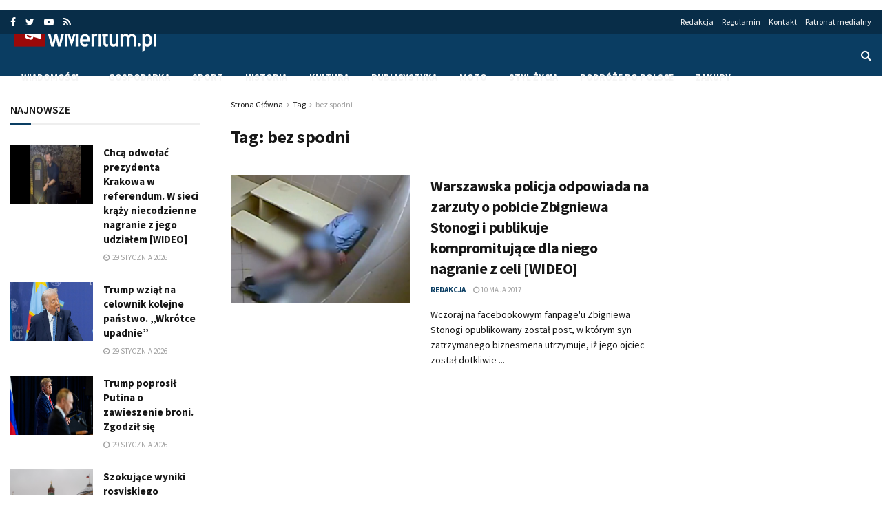

--- FILE ---
content_type: application/javascript; charset=utf-8
request_url: https://fundingchoicesmessages.google.com/f/AGSKWxU6EfoAmP7RfYxVKROzDCIj8-qkrBI8H9OdjsPcDtBRTOdw55P2oDd0OeSj7qj01rbRSMf0iKM3IGvAA4ErYqelUvl4mAWkqkzQxA2zKYIVCu0cPEnyKyjoHCwr0z6irTDICqqLQwkv9DGO2ZU28vsfURKui02iDCmQhktc5UBhj7iwh9lczSTixQ==/_/ad_feedback_/flyertown_module.js/ad_engine?&ad_type=/660x120_
body_size: -1286
content:
window['67a3edca-b07c-4780-bdf0-a3e9f1a320b2'] = true;